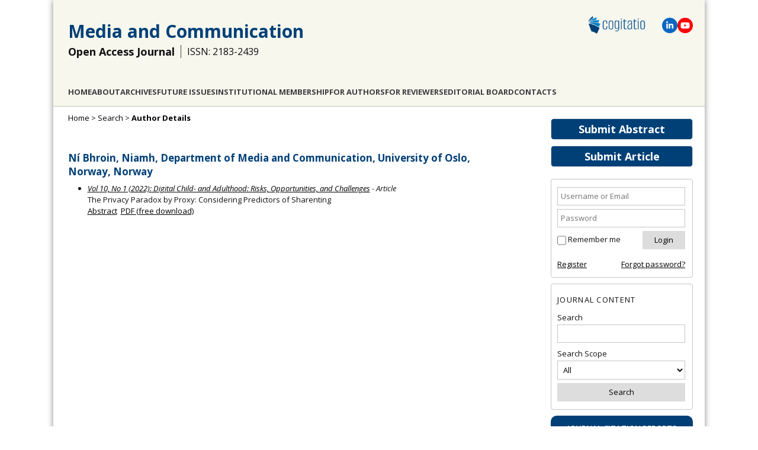

--- FILE ---
content_type: application/javascript; charset=UTF-8
request_url: https://www.cogitatiopress.com/ojs/lib/pkp/js/functions/general.js?v=28
body_size: 5211
content:
/**
 * functions/general.js
 *
 * Copyright (c) 2013-2016 Simon Fraser University Library
 * Copyright (c) 2000-2016 John Willinsky
 * Distributed under the GNU GPL v2. For full terms see the file docs/COPYING.
 *
 * Site-wide common JavaScript functions.
 */

/**
 * Prompt user for confirmation prior to loading a URL.
 */
function confirmAction(url, msg) {
	if (confirm(msg)) {
		if (url) {
			document.location.href=url;
		}
		return true;
	}
	return false;
}

/**
 * Open window displaying help.
 */
function openHelp(url) {
	window.open(url, 'Help', 'width=700,height=600,screenX=100,screenY=100,toolbar=0,scrollbars=1');
}

/**
 * Open window displaying comments.
 */
function openComments(url) {
	window.open(url, 'Comments', 'width=700,height=600,screenX=100,screenY=100,toolbar=0,resizable=1,scrollbars=1');
}

/**
 * Open window for preview.
 */
function openWindow(url) {
	window.open(url, 'Window', 'width=600,height=550,screenX=100,screenY=100,toolbar=0,resizable=1,scrollbars=1');
}

/**
 * Open window for reading tools.
 */
function openRTWindow(url) {
	window.open(url, 'RT', 'width=700,height=500,screenX=100,screenY=100,toolbar=0,resizable=1,scrollbars=1');
}
function openRTWindowWithToolbar(url) {
	window.open(url, 'RT', 'width=700,height=500,screenX=100,screenY=100,toolbar=1,resizable=1,scrollbars=1');
}

/**
 * browser object availability detection
 * @param objectId string of object needed
 * @param style int (0 or 1) if style object is needed
 * @return javascript object specific to current browser
 */
function getBrowserObject(objectId, style) {
	var isNE4 = 0;
	var currObject;

	// browser object for ie5+ and ns6+
	if (document.getElementById) {
		currObject = document.getElementById(objectId);
	// browser object for ie4+
	} else if (document.all) {
		currObject = document.all[objectId];
	// browser object for ne4
	} else if (document.layers) {
		currObject = document.layers[objectId];
		isNE4 = 1;
	} else {
		// do nothing
	}

	// check if style is needed
	if (style && !isNE4) {
		currObject = currObject.style;
	}

	return currObject;
}

/**
 * Load a URL.
 */
function loadUrl(url) {
	document.location.href=url;
}

function createCookie(name,value,days) {
	if (days) {
		var date = new Date();
		date.setTime(date.getTime()+(days*24*60*60*1000));
		var expires = "; expires="+date.toGMTString();
	}
	else expires = "";
	document.cookie = name+"="+value+expires+"; path=/";
}

function readCookie(name) {
	var nameEQ = name + "=";
	var ca = document.cookie.split(';');
	for(var i=0;i < ca.length;i++) {
		var c = ca[i];
		while (c.charAt(0)==' ') c = c.substring(1,c.length);
		if (c.indexOf(nameEQ) == 0) return c.substring(nameEQ.length,c.length);
	}
	return null;
}

/**
 * Asynchronous request functions
 */
function makeAsyncRequest(){
	var req=(window.XMLHttpRequest)?new XMLHttpRequest():new ActiveXObject('Microsoft.XMLHTTP');
	return req;
}

function sendAsyncRequest(req, url, data, method) {
	var header = 'Content-Type:text/html; Charset=utf-8';
	req.open(method, url, true);
	req.setRequestHeader(header.split(':')[0],header.split(':')[1]);
	req.send(data);
}


/**
 * Change the form action
 * @param formId string
 * @param action string
 */
function changeFormAction(formId, action) {
	document.getElementById(formId).action = action;
	document.getElementById(formId).submit();
}

/**
 * Encode a URL parameter
 * @param s string
 */
function urlEncode(s) {
	return encodeURIComponent( s ).replace( /\%20/g, '+' ).replace( /!/g, '%21' ).replace( /'/g, '%27' ).replace( /\(/g, '%28' ).replace( /\)/g, '%29' ).replace( /\*/g, '%2A' ).replace( /\~/g, '%7E' );
}

/**
 * HTML encode a string
 * @param s string
 */
function escapeHTML(s) {
	return $('<div/>').text(s).html();
}

/**
 * HTML decode a string
 * @param s string
 */
function unescapeHTML(s) {
	return $('<div/>').html(s).text();
}

/*
// Sample data array containing objects representing each tables rows
const table_data = {
  'dataTable1': [
    { name: 'Alice Johnson', age: 30, country: 'USA' },
    { name: 'Bryan Smith', age: 22, country: 'Canada' },
    { name: 'Charlotte Brown', age: 25, country: 'UK' },
    { name: 'David Wilson', age: 28, country: 'Australia' },
    { name: 'Evelyn Garcia', age: 35, country: 'Spain' },
    // Additional data objects can be added here
  ]
};

renderTable(table_data['dataTable1'], '#dataTable1');
*/

const table_data = {}; // holds the original table data
var filteredData = {}; // holds the filtered table data, depending on the search input
var query_table_filter = '';
/**
 * Renders the table rows based on the provided data array.
 * @param {Array} data - Array of data objects to display in the table.
 * @param {String} table_selector - table css selector with #
 */
function renderTable(data, table_selector = '#dataTable') {
  
  const table = document.querySelector(table_selector);
  
  if(!table.classList.contains('table_rendered')) {
    table.classList.add('table_rendered');
    // Select all table header cells that are sortable
    const headers = document.querySelectorAll(table_selector+' th.order');
    // Add a click event listener to each header cell to enable sorting
    headers.forEach(header => header.addEventListener('click', handleSort));

    const searchInputs = document.querySelectorAll('input.searchTable');
    // Add an event listener to handle input changes in the search field
    searchInputs.forEach(searchInput => searchInput.addEventListener('keyup', handleSearch));

  }
  // Select the table body element where rows will be inserted
  const tableBody = document.querySelector(table_selector+' tbody');
  // Clear any existing content in the table body to avoid duplication
  tableBody.innerHTML = '';

  // Iterate over each item in the data array
  data.forEach(item => {
      // Create a new table row element
      const row = document.createElement('tr');

      // Iterate over each property (column) in the data object
      for (let key in item) {
          // Create a new table data cell for each property
          const cell = document.createElement('td');     
          cell.innerHTML = ('display' in item[key]) ? item[key]['display'] : item[key]['value'];
          if('class' in item[key]) { cell.className = item[key]['class']; }
          // Append the cell to the current row
          row.appendChild(cell);
      }

      // Append the completed row to the table body
      tableBody.appendChild(row);
  });
}

/**
 * Handles the search functionality by filtering the data array
 * based on the user's input and re-rendering the table.
 */

function handleSearch() {
    // Get the current search query and convert it to lowercase for case-insensitive matching
    const table_id = this.getAttribute('data-table');
    //return true;
    query_table_filter = this.value.toLowerCase();
    query_table_filter = query_table_filter.normalize("NFD").replace(/\p{Diacritic}/gu, ""); // replace accentuaded chars

    // Filter the data array to include only items that match the search query
    filteredData[table_id] = table_data[table_id].filter(item => {
        return Object.values(item).some(searchRow);
    });

    // Re-render the table using the filtered data array
    renderTable(filteredData[table_id], '#'+table_id);
}

function searchRow(item) {
  //console.log('index: '+index);
  for (let key in item) {
    if(key === 'value' && String(item[key]).toLowerCase().includes(query_table_filter)) { return true; }
  }
  return false;
}

/**
 * Handles the sorting functionality by sorting the data array
 * based on the selected column and re-rendering the table.
 * @param {Event} event - The click event triggered by clicking a table header.
 */
function handleSort(event) {
    // Reference to the clicked header element
    const header = event.target;
    const table = header.closest('table');
    
    // mark the current column with the class "order_active"
    const matches = header.parentElement.getElementsByClassName('order_active');
    while (matches.length > 0) { matches[0].classList.remove('order_active'); }
    header.classList.add('order_active');
    
    // Get the column to sort by from the data attribute
    const column = header.getAttribute('data-column');
    // Get the current sort order (asc or desc) from the data attribute
    const order = header.getAttribute('data-order');

    // Determine the new sort order by toggling the current order
    const newOrder = order === 'asc' ? 'desc' : 'asc';
    // Update the data-order attribute with the new sort order
    header.setAttribute('data-order', newOrder);

    // Create a sorted copy of the original table data (or filtered) array to avoid mutating the original
    const sortedData = [...(filteredData[table.id] ?? table_data[table.id] )].sort((a, b) => {
        // Compare the two items based on the selected column
        if (a[column]['value'] > b[column]['value']) {
            // Return 1 or -1 based on the sort order
            return newOrder === 'asc' ? 1 : -1;
        } else if (a[column]['value'] < b[column]['value']) {
            return newOrder === 'asc' ? -1 : 1;
        } else {
            // Return 0 if the values are equal
            return 0;
        }
    });

    // Re-render the table using the sorted data array
    renderTable(sortedData, '#'+table.id);
}

const $ajaxurl = '/app/app_ajax.php';
var $ajax_console, $ajax_console_output;
 
jQuery(document).ready(function($){
  
  // mutually exlusive checkboxes by name
  $('body').on('click', 'input.radiocheckbox', function() {
    $state = this.checked;
    $('input[name="'+ this.name+'"]:checked.radiocheckbox').prop('checked', false);
    $(this).prop('checked', $state);    
  });
  
  /* Example:
    <form class="ajax_action confirm" data-confirm="Confirmation message?">
      <input type="hidden" name="action_ajax" value="admin_settings_update" />
      <input type="hidden" name="table_name" value="article_settings" />
      <input type="hidden" name="id_field" value="article_id" />
      <input type="hidden" name="id_value" value="{$submission->getId()}" />
      <input type="hidden" name="setting_name" value="authorDueDateRevisions" />
      <input type="date" name="setting_value" value="{$submission->getData('authorDueDateRevisions')}" />
      <input type="submit" class="defaultButton" value="Update" />
    </form>
   */
  $('body').on('submit', 'form.ajax_action', function(event) {
    ajax_action(event, this);
  });
  /*
    <button class="ajax_action confirm" data-params="action_ajax=something&var=123" data-confirm="Confirmation message?">Button</button>
    <a class="button ajax_action confirm" data-params="action_ajax=something&var=123" data-confirm="Confirmation message?">Link</a>
   */
  $('body').on('click', 'button.ajax_action', function(event) {
    ajax_action(event, this);
  });
  
  /*
   <select name="issueId" id="issueId" size="1" class="selectMenu ajax_action" style="width:100%;" data-target="#abstract_source" data-params_source="action_ajax=admin_article_get_abstract_from_issue&issue_id=">{html_options options=$issues}</select>
   */
  $('body').on('change', 'select.ajax_action', function(event) {
    $(this).data('params',$(this).data('params_source')+this.value);
    //console.log($(this).data('params'));
    ajax_action(event, this);
  });
  
  function ajax_action(event, element) {
    event.preventDefault();
    $element = $(element);
    
    /* show confirm dialog? */
    if($element.hasClass('confirm')) {
      /* check ff there's a confirm message to agree before the ajax call */
      $confirm_message = $element.data('confirm');
      if(typeof $confirm_message === 'undefined') { $confirm_message = 'Confirm this operation?'; }
      if(!window.confirm($confirm_message)) { return false; }
    }
    
    $tag = $element[0].tagName.toLowerCase();
    //$form_data = $(this).serialize();
    if($tag === 'form') {
      $data = new FormData(element); // this call allows inputs of type file to be sent through ajax
      $processData = false;
      $contentType = false;
      /* check if there are buttons that need to be disabled during form submission */
      $disable_on_submit = $element.find('.disable_on_submit');
      $disable_on_submit.each(function(){ this.disabled = true; });
    } else {
      $data = $element.data('params');
      $processData = true;
      $contentType = 'application/x-www-form-urlencoded; charset=UTF-8';
    }    
    
    /* check if there is a delay to smooth the workflow, otherwise the "wait/loading message" is too fast */
		$delay = Number.parseInt($element.data('delay'));
		if( Number.isNaN($delay) ) { $delay = 0; }
    
    document.body.classList.add('ajax_loading');
		
    $dom_target = $($element.data('target'));
    if(typeof $dom_target === 'undefined' || !$dom_target.length) {
      $dom_target = 'ajax_console';
    } //else { console.log('typeof $dom_target: '+typeof $dom_target+', $dom_target.length: '+$dom_target.length); }
    
		$ajax_request = $.ajax({
			url: $ajaxurl,
			type: 'post',
			dataType: 'json',
			data: $data,
      cache: false,
      contentType: $contentType,
      processData: $processData,
			success: function ( response ) {
				if(response.redirect_url) { // in case the server returns an url to go to
					window.location.replace(response.redirect_url);
				} else {
					setTimeout(function() {
            if($dom_target === 'ajax_console') {
              ajax_console(response.html);
            } else { $dom_target.html(response.html); }
							
            /* update other element on page if needed */
            if(response.elements_update) {
              for(var element_id in response.elements_update) {
                //console.log('element_id: '+element_id+', response.elements_update[element_id]: '+response.elements_update[element_id]);
                $element_target = $(element_id);
                if($element_target.length) { $element_target.html(response.elements_update[element_id]); }
              }
            }
            if(typeof $disable_on_submit !== 'undefined') {
              $disable_on_submit.each(function(){ this.disabled = false; });
            }
            document.body.classList.remove('ajax_loading');
          }, $delay);
				}
			},
			error: function( jqXHR, textStatus, errorThrown ) {
        if(typeof $disable_on_submit !== 'undefined') {
          $disable_on_submit.each(function(){ this.disabled = false; });
        }
        document.body.classList.remove('ajax_loading');
        ajax_console('<div class="msg_error">Request failed: ' + textStatus + ' - ' + errorThrown + '</div>');
			}
		});	    
  }
  
  $('#ajax-console span.close').on('click', function(){
    //console.log('#ajax-console span.close clicked');
		if(typeof $ajax_console !== 'undefined') {
			$ajax_console.hide(200);
		}
	});
  
  function ajax_console($html) {
    if(typeof $ajax_console === 'undefined') {
      $ajax_console = $('#ajax-console');
      if(!$ajax_console.length) { alert('Error: #ajax_console element not available'); return false; }
      $ajax_console_output = $('#ajax-console-output');
    }    
    $ajax_console_output.html($html);
    if($ajax_console.is(":hidden")) { $ajax_console.show(200); }    
  }
  
});